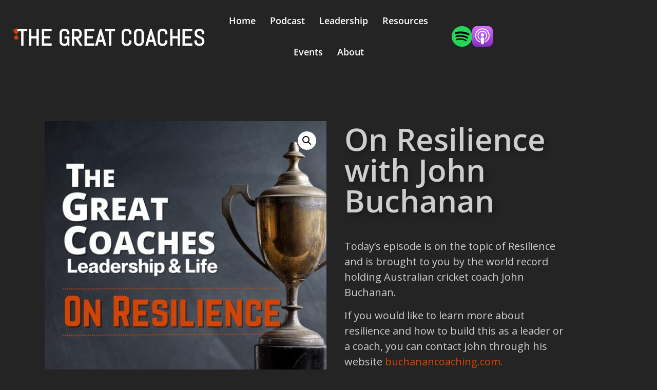

--- FILE ---
content_type: text/css
request_url: https://thegreatcoachespodcast.com/wp-content/uploads/elementor/css/post-31.css?ver=1764338648
body_size: 1038
content:
.elementor-31 .elementor-element.elementor-element-a2619fe{--display:flex;--flex-direction:row;--container-widget-width:calc( ( 1 - var( --container-widget-flex-grow ) ) * 100% );--container-widget-height:100%;--container-widget-flex-grow:1;--container-widget-align-self:stretch;--flex-wrap-mobile:wrap;--justify-content:space-around;--align-items:center;--gap:0px 0px;--row-gap:0px;--column-gap:0px;--margin-top:0px;--margin-bottom:0px;--margin-left:0px;--margin-right:0px;--z-index:100;}.elementor-31 .elementor-element.elementor-element-a2619fe:not(.elementor-motion-effects-element-type-background), .elementor-31 .elementor-element.elementor-element-a2619fe > .elementor-motion-effects-container > .elementor-motion-effects-layer{background-color:#252424;}.elementor-31 .elementor-element.elementor-element-a2619fe.e-con{--align-self:center;}.elementor-31 .elementor-element.elementor-element-69acdd1{--display:flex;--flex-direction:row;--container-widget-width:initial;--container-widget-height:100%;--container-widget-flex-grow:1;--container-widget-align-self:stretch;--flex-wrap-mobile:wrap;--justify-content:flex-start;--margin-top:0px;--margin-bottom:0px;--margin-left:0px;--margin-right:0px;}.elementor-31 .elementor-element.elementor-element-318d255 > .elementor-widget-container{margin:2px 0px 0px 0px;}.elementor-31 .elementor-element.elementor-element-cfed988 > .elementor-widget-container{margin:5px 0px 0px -10px;}.elementor-31 .elementor-element.elementor-element-cfed988.elementor-element{--flex-grow:0;--flex-shrink:0;}.elementor-31 .elementor-element.elementor-element-cfed988{text-align:left;}.elementor-31 .elementor-element.elementor-element-cfed988 .elementor-heading-title{font-family:"Abel", Sans-serif;font-size:2.2em;font-weight:700;letter-spacing:0.8px;color:#FFFFFF;}.elementor-31 .elementor-element.elementor-element-6cdbe50{width:auto;max-width:auto;z-index:99;--e-nav-menu-horizontal-menu-item-margin:calc( 0px / 2 );--nav-menu-icon-size:25px;}.elementor-31 .elementor-element.elementor-element-6cdbe50 > .elementor-widget-container{margin:0px 0px 0px 0px;}.elementor-31 .elementor-element.elementor-element-6cdbe50.elementor-element{--align-self:center;}.elementor-31 .elementor-element.elementor-element-6cdbe50 .elementor-menu-toggle{margin-right:auto;border-width:0px;border-radius:0px;}.elementor-31 .elementor-element.elementor-element-6cdbe50 .elementor-nav-menu .elementor-item{font-size:18px;font-weight:600;line-height:21px;letter-spacing:0px;word-spacing:0px;}.elementor-31 .elementor-element.elementor-element-6cdbe50 .elementor-nav-menu--main .elementor-item{color:#FFFFFF;fill:#FFFFFF;padding-left:14px;padding-right:14px;padding-top:20px;padding-bottom:20px;}.elementor-31 .elementor-element.elementor-element-6cdbe50 .elementor-nav-menu--main .elementor-item:hover,
					.elementor-31 .elementor-element.elementor-element-6cdbe50 .elementor-nav-menu--main .elementor-item.elementor-item-active,
					.elementor-31 .elementor-element.elementor-element-6cdbe50 .elementor-nav-menu--main .elementor-item.highlighted,
					.elementor-31 .elementor-element.elementor-element-6cdbe50 .elementor-nav-menu--main .elementor-item:focus{color:var( --e-global-color-ae1a3ff );fill:var( --e-global-color-ae1a3ff );}.elementor-31 .elementor-element.elementor-element-6cdbe50 .elementor-nav-menu--main .elementor-item.elementor-item-active{color:var( --e-global-color-ae1a3ff );}.elementor-31 .elementor-element.elementor-element-6cdbe50 .elementor-nav-menu--main:not(.elementor-nav-menu--layout-horizontal) .elementor-nav-menu > li:not(:last-child){margin-bottom:0px;}.elementor-31 .elementor-element.elementor-element-6cdbe50 .elementor-nav-menu--dropdown a, .elementor-31 .elementor-element.elementor-element-6cdbe50 .elementor-menu-toggle{color:#FFFFFF;fill:#FFFFFF;}.elementor-31 .elementor-element.elementor-element-6cdbe50 .elementor-nav-menu--dropdown{background-color:#000000;}.elementor-31 .elementor-element.elementor-element-6cdbe50 .elementor-nav-menu--dropdown a:hover,
					.elementor-31 .elementor-element.elementor-element-6cdbe50 .elementor-nav-menu--dropdown a:focus,
					.elementor-31 .elementor-element.elementor-element-6cdbe50 .elementor-nav-menu--dropdown a.elementor-item-active,
					.elementor-31 .elementor-element.elementor-element-6cdbe50 .elementor-nav-menu--dropdown a.highlighted,
					.elementor-31 .elementor-element.elementor-element-6cdbe50 .elementor-menu-toggle:hover,
					.elementor-31 .elementor-element.elementor-element-6cdbe50 .elementor-menu-toggle:focus{color:var( --e-global-color-ae1a3ff );}.elementor-31 .elementor-element.elementor-element-6cdbe50 .elementor-nav-menu--dropdown a:hover,
					.elementor-31 .elementor-element.elementor-element-6cdbe50 .elementor-nav-menu--dropdown a:focus,
					.elementor-31 .elementor-element.elementor-element-6cdbe50 .elementor-nav-menu--dropdown a.elementor-item-active,
					.elementor-31 .elementor-element.elementor-element-6cdbe50 .elementor-nav-menu--dropdown a.highlighted{background-color:#FFFFFF;}.elementor-31 .elementor-element.elementor-element-6cdbe50 .elementor-nav-menu--dropdown .elementor-item, .elementor-31 .elementor-element.elementor-element-6cdbe50 .elementor-nav-menu--dropdown  .elementor-sub-item{font-family:"Open Sans", Sans-serif;font-size:16px;font-weight:500;}.elementor-31 .elementor-element.elementor-element-6cdbe50 div.elementor-menu-toggle{color:#ffffff;}.elementor-31 .elementor-element.elementor-element-6cdbe50 div.elementor-menu-toggle svg{fill:#ffffff;}.elementor-31 .elementor-element.elementor-element-6cdbe50 div.elementor-menu-toggle:hover, .elementor-31 .elementor-element.elementor-element-6cdbe50 div.elementor-menu-toggle:focus{color:var( --e-global-color-f6e0a4f );}.elementor-31 .elementor-element.elementor-element-6cdbe50 div.elementor-menu-toggle:hover svg, .elementor-31 .elementor-element.elementor-element-6cdbe50 div.elementor-menu-toggle:focus svg{fill:var( --e-global-color-f6e0a4f );}.elementor-31 .elementor-element.elementor-element-6cdbe50 .elementor-menu-toggle:hover, .elementor-31 .elementor-element.elementor-element-6cdbe50 .elementor-menu-toggle:focus{background-color:var( --e-global-color-ae1a3ff );}.elementor-31 .elementor-element.elementor-element-d916150{--display:flex;--flex-direction:row;--container-widget-width:initial;--container-widget-height:100%;--container-widget-flex-grow:1;--container-widget-align-self:stretch;--flex-wrap-mobile:wrap;--justify-content:flex-end;}.elementor-theme-builder-content-area{height:400px;}.elementor-location-header:before, .elementor-location-footer:before{content:"";display:table;clear:both;}@media(min-width:768px){.elementor-31 .elementor-element.elementor-element-a2619fe{--content-width:1920px;}.elementor-31 .elementor-element.elementor-element-69acdd1{--width:500px;}.elementor-31 .elementor-element.elementor-element-d916150{--width:500px;}}@media(max-width:1024px){.elementor-31 .elementor-element.elementor-element-a2619fe{--padding-top:30px;--padding-bottom:30px;--padding-left:20px;--padding-right:20px;}.elementor-31 .elementor-element.elementor-element-6cdbe50 .elementor-nav-menu--main > .elementor-nav-menu > li > .elementor-nav-menu--dropdown, .elementor-31 .elementor-element.elementor-element-6cdbe50 .elementor-nav-menu__container.elementor-nav-menu--dropdown{margin-top:45px !important;}}@media(max-width:767px){.elementor-31 .elementor-element.elementor-element-a2619fe{--padding-top:20px;--padding-bottom:20px;--padding-left:20px;--padding-right:20px;}.elementor-31 .elementor-element.elementor-element-69acdd1{--width:100%;}.elementor-31 .elementor-element.elementor-element-318d255 img{height:40px;}.elementor-31 .elementor-element.elementor-element-cfed988 > .elementor-widget-container{margin:8px 0px 0px -20px;}.elementor-31 .elementor-element.elementor-element-cfed988 .elementor-heading-title{font-size:1.3em;}.elementor-31 .elementor-element.elementor-element-6cdbe50 .elementor-nav-menu--dropdown a{padding-left:21px;padding-right:21px;padding-top:5px;padding-bottom:5px;}.elementor-31 .elementor-element.elementor-element-6cdbe50 .elementor-nav-menu--main > .elementor-nav-menu > li > .elementor-nav-menu--dropdown, .elementor-31 .elementor-element.elementor-element-6cdbe50 .elementor-nav-menu__container.elementor-nav-menu--dropdown{margin-top:38px !important;}.elementor-31 .elementor-element.elementor-element-d916150{--justify-content:center;--align-items:center;--container-widget-width:calc( ( 1 - var( --container-widget-flex-grow ) ) * 100% );}}

--- FILE ---
content_type: text/css
request_url: https://thegreatcoachespodcast.com/wp-content/uploads/elementor/css/post-585.css?ver=1764338648
body_size: 1133
content:
.elementor-585 .elementor-element.elementor-element-28bf244{--display:flex;--flex-direction:row;--container-widget-width:calc( ( 1 - var( --container-widget-flex-grow ) ) * 100% );--container-widget-height:100%;--container-widget-flex-grow:1;--container-widget-align-self:stretch;--flex-wrap-mobile:wrap;--justify-content:space-between;--align-items:stretch;--gap:10px 10px;--row-gap:10px;--column-gap:10px;--padding-top:20px;--padding-bottom:0px;--padding-left:0px;--padding-right:0px;}.elementor-585 .elementor-element.elementor-element-28bf244:not(.elementor-motion-effects-element-type-background), .elementor-585 .elementor-element.elementor-element-28bf244 > .elementor-motion-effects-container > .elementor-motion-effects-layer{background-color:#000000;}.elementor-585 .elementor-element.elementor-element-b6908ff{--display:flex;--flex-direction:row;--container-widget-width:calc( ( 1 - var( --container-widget-flex-grow ) ) * 100% );--container-widget-height:100%;--container-widget-flex-grow:1;--container-widget-align-self:stretch;--flex-wrap-mobile:wrap;--justify-content:flex-start;--align-items:center;--margin-top:0px;--margin-bottom:0px;--margin-left:20px;--margin-right:0px;}.elementor-585 .elementor-element.elementor-element-b6908ff.e-con{--flex-grow:0;--flex-shrink:0;}.elementor-585 .elementor-element.elementor-element-8c38722 > .elementor-widget-container{margin:5px 0px 0px 0px;}.elementor-585 .elementor-element.elementor-element-8c38722.elementor-element{--flex-grow:0;--flex-shrink:0;}.elementor-585 .elementor-element.elementor-element-8c38722{text-align:left;}.elementor-585 .elementor-element.elementor-element-8c38722 .elementor-heading-title{font-family:"Abel", Sans-serif;font-size:2.2em;font-weight:700;letter-spacing:0.8px;color:#FFFFFF;}.elementor-585 .elementor-element.elementor-element-2da8d12{--display:flex;--flex-direction:row;--container-widget-width:initial;--container-widget-height:100%;--container-widget-flex-grow:1;--container-widget-align-self:stretch;--flex-wrap-mobile:wrap;}.elementor-585 .elementor-element.elementor-element-2da8d12.e-con{--flex-grow:0;--flex-shrink:0;}.elementor-585 .elementor-element.elementor-element-d02d8d7{width:var( --container-widget-width, 87.578% );max-width:87.578%;--container-widget-width:87.578%;--container-widget-flex-grow:0;--e-icon-list-icon-size:18px;--icon-vertical-offset:0px;}.elementor-585 .elementor-element.elementor-element-d02d8d7 > .elementor-widget-container{padding:0px 0px 0px 0px;}.elementor-585 .elementor-element.elementor-element-d02d8d7 .elementor-icon-list-items:not(.elementor-inline-items) .elementor-icon-list-item:not(:last-child){padding-block-end:calc(3px/2);}.elementor-585 .elementor-element.elementor-element-d02d8d7 .elementor-icon-list-items:not(.elementor-inline-items) .elementor-icon-list-item:not(:first-child){margin-block-start:calc(3px/2);}.elementor-585 .elementor-element.elementor-element-d02d8d7 .elementor-icon-list-items.elementor-inline-items .elementor-icon-list-item{margin-inline:calc(3px/2);}.elementor-585 .elementor-element.elementor-element-d02d8d7 .elementor-icon-list-items.elementor-inline-items{margin-inline:calc(-3px/2);}.elementor-585 .elementor-element.elementor-element-d02d8d7 .elementor-icon-list-items.elementor-inline-items .elementor-icon-list-item:after{inset-inline-end:calc(-3px/2);}.elementor-585 .elementor-element.elementor-element-d02d8d7 .elementor-icon-list-icon i{color:var( --e-global-color-ae1a3ff );transition:color 0.3s;}.elementor-585 .elementor-element.elementor-element-d02d8d7 .elementor-icon-list-icon svg{fill:var( --e-global-color-ae1a3ff );transition:fill 0.3s;}.elementor-585 .elementor-element.elementor-element-d02d8d7 .elementor-icon-list-item > .elementor-icon-list-text, .elementor-585 .elementor-element.elementor-element-d02d8d7 .elementor-icon-list-item > a{font-size:20px;font-weight:500;}.elementor-585 .elementor-element.elementor-element-d02d8d7 .elementor-icon-list-text{color:#FFFFFF;transition:color 0.3s;}.elementor-585 .elementor-element.elementor-element-07b2379{width:var( --container-widget-width, 87.578% );max-width:87.578%;--container-widget-width:87.578%;--container-widget-flex-grow:0;--e-icon-list-icon-size:18px;--icon-vertical-offset:0px;}.elementor-585 .elementor-element.elementor-element-07b2379 > .elementor-widget-container{padding:0px 0px 0px 0px;}.elementor-585 .elementor-element.elementor-element-07b2379 .elementor-icon-list-items:not(.elementor-inline-items) .elementor-icon-list-item:not(:last-child){padding-block-end:calc(3px/2);}.elementor-585 .elementor-element.elementor-element-07b2379 .elementor-icon-list-items:not(.elementor-inline-items) .elementor-icon-list-item:not(:first-child){margin-block-start:calc(3px/2);}.elementor-585 .elementor-element.elementor-element-07b2379 .elementor-icon-list-items.elementor-inline-items .elementor-icon-list-item{margin-inline:calc(3px/2);}.elementor-585 .elementor-element.elementor-element-07b2379 .elementor-icon-list-items.elementor-inline-items{margin-inline:calc(-3px/2);}.elementor-585 .elementor-element.elementor-element-07b2379 .elementor-icon-list-items.elementor-inline-items .elementor-icon-list-item:after{inset-inline-end:calc(-3px/2);}.elementor-585 .elementor-element.elementor-element-07b2379 .elementor-icon-list-icon i{color:var( --e-global-color-ae1a3ff );transition:color 0.3s;}.elementor-585 .elementor-element.elementor-element-07b2379 .elementor-icon-list-icon svg{fill:var( --e-global-color-ae1a3ff );transition:fill 0.3s;}.elementor-585 .elementor-element.elementor-element-07b2379 .elementor-icon-list-item > .elementor-icon-list-text, .elementor-585 .elementor-element.elementor-element-07b2379 .elementor-icon-list-item > a{font-size:20px;font-weight:500;}.elementor-585 .elementor-element.elementor-element-07b2379 .elementor-icon-list-text{color:#FFFFFF;transition:color 0.3s;}.elementor-585 .elementor-element.elementor-element-6547f5c{--display:flex;--flex-direction:column;--container-widget-width:calc( ( 1 - var( --container-widget-flex-grow ) ) * 100% );--container-widget-height:initial;--container-widget-flex-grow:0;--container-widget-align-self:initial;--flex-wrap-mobile:wrap;--align-items:center;}.elementor-585 .elementor-element.elementor-element-6547f5c:not(.elementor-motion-effects-element-type-background), .elementor-585 .elementor-element.elementor-element-6547f5c > .elementor-motion-effects-container > .elementor-motion-effects-layer{background-color:#000000;}.elementor-585 .elementor-element.elementor-element-090d54b{--divider-border-style:solid;--divider-color:#FFFFFF;--divider-border-width:1px;}.elementor-585 .elementor-element.elementor-element-090d54b > .elementor-widget-container{margin:-10px 0px -10px 0px;}.elementor-585 .elementor-element.elementor-element-090d54b .elementor-divider-separator{width:95%;margin:0 auto;margin-center:0;}.elementor-585 .elementor-element.elementor-element-090d54b .elementor-divider{text-align:center;padding-block-start:15px;padding-block-end:15px;}.elementor-585 .elementor-element.elementor-element-ee14bee{--grid-template-columns:repeat(0, auto);--icon-size:22px;--grid-column-gap:19px;--grid-row-gap:0px;}.elementor-585 .elementor-element.elementor-element-ee14bee .elementor-widget-container{text-align:left;}.elementor-585 .elementor-element.elementor-element-ee14bee > .elementor-widget-container{margin:-10px 0px 10px 0px;padding:0px 0px 0px 0px;}.elementor-585 .elementor-element.elementor-element-ee14bee .elementor-social-icon{background-color:#000000;--icon-padding:0.4em;border-style:solid;border-width:2px 2px 2px 2px;border-color:var( --e-global-color-f6e0a4f );}.elementor-585 .elementor-element.elementor-element-ee14bee .elementor-social-icon i{color:#FFFFFF;}.elementor-585 .elementor-element.elementor-element-ee14bee .elementor-social-icon svg{fill:#FFFFFF;}.elementor-585 .elementor-element.elementor-element-ee14bee .elementor-icon{border-radius:90px 90px 90px 90px;}.elementor-585 .elementor-element.elementor-element-ee14bee .elementor-social-icon:hover i{color:var( --e-global-color-ae1a3ff );}.elementor-585 .elementor-element.elementor-element-ee14bee .elementor-social-icon:hover svg{fill:var( --e-global-color-ae1a3ff );}.elementor-585 .elementor-element.elementor-element-ee14bee .elementor-social-icon:hover{border-color:var( --e-global-color-ae1a3ff );}.elementor-theme-builder-content-area{height:400px;}.elementor-location-header:before, .elementor-location-footer:before{content:"";display:table;clear:both;}@media(max-width:767px){.elementor-585 .elementor-element.elementor-element-b6908ff{--margin-top:0px;--margin-bottom:0px;--margin-left:0px;--margin-right:0px;}.elementor-585 .elementor-element.elementor-element-8c38722 > .elementor-widget-container{margin:8px 0px 0px -20px;}.elementor-585 .elementor-element.elementor-element-8c38722 .elementor-heading-title{font-size:1.3em;}.elementor-585 .elementor-element.elementor-element-2da8d12{--justify-content:space-between;--align-items:center;--container-widget-width:calc( ( 1 - var( --container-widget-flex-grow ) ) * 100% );}.elementor-585 .elementor-element.elementor-element-d02d8d7{width:auto;max-width:auto;}.elementor-585 .elementor-element.elementor-element-07b2379{width:auto;max-width:auto;}}@media(min-width:768px){.elementor-585 .elementor-element.elementor-element-b6908ff{--width:25%;}.elementor-585 .elementor-element.elementor-element-2da8d12{--width:25%;}}

--- FILE ---
content_type: text/css
request_url: https://thegreatcoachespodcast.com/wp-content/uploads/elementor/css/post-1585.css?ver=1764339885
body_size: 1678
content:
.elementor-1585 .elementor-element.elementor-element-6c8d6e7d{--display:flex;--flex-direction:row;--container-widget-width:calc( ( 1 - var( --container-widget-flex-grow ) ) * 100% );--container-widget-height:100%;--container-widget-flex-grow:1;--container-widget-align-self:stretch;--flex-wrap-mobile:wrap;--align-items:stretch;--gap:0px 0px;--row-gap:0px;--column-gap:0px;--padding-top:5%;--padding-bottom:0%;--padding-left:4%;--padding-right:4%;}.elementor-1585 .elementor-element.elementor-element-959aa6{--display:flex;--flex-direction:column;--container-widget-width:100%;--container-widget-height:initial;--container-widget-flex-grow:0;--container-widget-align-self:initial;--flex-wrap-mobile:wrap;--gap:20px 20px;--row-gap:20px;--column-gap:20px;--margin-top:3%;--margin-bottom:3%;--margin-left:3%;--margin-right:3%;--padding-top:0%;--padding-bottom:0%;--padding-left:0%;--padding-right:0%;}.elementor-1585 .elementor-element.elementor-element-192eb073{width:100%;max-width:100%;}.woocommerce .elementor-1585 .elementor-element.elementor-element-192eb073 .flex-viewport:not(:last-child){margin-bottom:13px;}.woocommerce .elementor-1585 .elementor-element.elementor-element-192eb073 .flex-control-thumbs li{padding-right:calc(13px / 2);padding-left:calc(13px / 2);padding-bottom:13px;}.woocommerce .elementor-1585 .elementor-element.elementor-element-192eb073 .flex-control-thumbs{margin-right:calc(-13px / 2);margin-left:calc(-13px / 2);}.elementor-1585 .elementor-element.elementor-element-2704f5ec{--display:flex;--flex-direction:column;--container-widget-width:100%;--container-widget-height:initial;--container-widget-flex-grow:0;--container-widget-align-self:initial;--flex-wrap-mobile:wrap;--gap:20px 20px;--row-gap:20px;--column-gap:20px;--padding-top:0%;--padding-bottom:0%;--padding-left:0%;--padding-right:10%;}.elementor-1585 .elementor-element.elementor-element-236ee52c > .elementor-widget-container{margin:40px 0px 0px 0px;}.elementor-1585 .elementor-element.elementor-element-236ee52c .elementor-heading-title{font-size:60px;font-weight:600;text-transform:none;font-style:normal;text-decoration:none;letter-spacing:0px;text-shadow:5px 5px 10px rgba(0,0,0,0.3);color:#CECECE;}.elementor-1585 .elementor-element.elementor-element-3e1f1f6{width:var( --container-widget-width, 683px );max-width:683px;--container-widget-width:683px;--container-widget-flex-grow:0;color:#000000;font-size:16px;font-weight:400;text-transform:none;font-style:normal;text-decoration:none;line-height:1.5em;letter-spacing:0px;}.elementor-1585 .elementor-element.elementor-element-3e1f1f6 > .elementor-widget-container{margin:0% 0% 0% 0%;}.elementor-1585 .elementor-element.elementor-element-5321f6c2 > .elementor-widget-container{margin:0px 0px 20px -30px;}.elementor-1585 .elementor-element.elementor-element-5321f6c2.elementor-element{--align-self:flex-start;}.elementor-1585 .elementor-element.elementor-element-5321f6c2 .cart button, .elementor-1585 .elementor-element.elementor-element-5321f6c2 .cart .button{font-family:"Poppins", Sans-serif;font-size:16px;font-weight:500;text-transform:capitalize;font-style:normal;text-decoration:none;line-height:1em;letter-spacing:0px;border-style:solid;border-width:2px 2px 2px 2px;border-radius:20px 20px 20px 20px;padding:15px 20px 015px 20px;color:#000000;background-color:var( --e-global-color-ae1a3ff );border-color:#000000;transition:all 0.2s;}.elementor-1585 .elementor-element.elementor-element-5321f6c2 .cart button:hover, .elementor-1585 .elementor-element.elementor-element-5321f6c2 .cart .button:hover{color:#000000;background-color:#FFFFFF;border-color:#000000;}.elementor-1585 .elementor-element.elementor-element-5321f6c2{--button-spacing:38px;}.elementor-1585 .elementor-element.elementor-element-5321f6c2 .quantity .qty{border-radius:20px 20px 20px 20px;color:#1C244B;border-color:#1C244B;transition:all 0.2s;}.elementor-1585 .elementor-element.elementor-element-3bbe7e2a{--display:flex;--flex-direction:column;--container-widget-width:calc( ( 1 - var( --container-widget-flex-grow ) ) * 100% );--container-widget-height:initial;--container-widget-flex-grow:0;--container-widget-align-self:initial;--flex-wrap-mobile:wrap;--align-items:stretch;--gap:80px 80px;--row-gap:80px;--column-gap:80px;--padding-top:4%;--padding-bottom:4%;--padding-left:4%;--padding-right:4%;}.elementor-1585 .elementor-element.elementor-element-206d3363 > .elementor-widget-container{margin:40px 0px 0px 0px;}.elementor-1585 .elementor-element.elementor-element-206d3363 .elementor-heading-title{font-family:"Abel", Sans-serif;font-size:60px;font-weight:600;text-transform:none;font-style:normal;text-decoration:none;letter-spacing:0px;text-shadow:5px 5px 10px rgba(0,0,0,0.3);color:#CECECE;}.elementor-1585 .elementor-element.elementor-element-38376485.elementor-wc-products ul.products li.product{text-align:left;}.elementor-1585 .elementor-element.elementor-element-38376485 > .elementor-widget-container{margin:0px 0px 0px 0px;}.elementor-1585 .elementor-element.elementor-element-38376485.elementor-wc-products  ul.products{grid-column-gap:20px;grid-row-gap:140px;}.elementor-1585 .elementor-element.elementor-element-38376485.elementor-wc-products .attachment-woocommerce_thumbnail{margin-bottom:35px;}.elementor-1585 .elementor-element.elementor-element-38376485.elementor-wc-products ul.products li.product .woocommerce-loop-product__title{color:#1C244B;margin-bottom:3px;}.elementor-1585 .elementor-element.elementor-element-38376485.elementor-wc-products ul.products li.product .woocommerce-loop-category__title{color:#1C244B;margin-bottom:3px;}.elementor-1585 .elementor-element.elementor-element-38376485.elementor-wc-products ul.products li.product .woocommerce-loop-product__title, .elementor-1585 .elementor-element.elementor-element-38376485.elementor-wc-products ul.products li.product .woocommerce-loop-category__title{font-size:22px;font-weight:600;text-transform:capitalize;font-style:normal;text-decoration:none;line-height:1.2em;letter-spacing:0px;}.elementor-1585 .elementor-element.elementor-element-38376485.elementor-wc-products ul.products li.product .price{color:#1C244B;font-size:16px;font-weight:300;text-transform:none;font-style:normal;text-decoration:none;line-height:1.5em;letter-spacing:0px;}.elementor-1585 .elementor-element.elementor-element-38376485.elementor-wc-products ul.products li.product .price ins{color:#1C244B;}.elementor-1585 .elementor-element.elementor-element-38376485.elementor-wc-products ul.products li.product .price ins .amount{color:#1C244B;}.elementor-1585 .elementor-element.elementor-element-38376485.elementor-wc-products ul.products li.product .price del{color:#1C244B;}.elementor-1585 .elementor-element.elementor-element-38376485.elementor-wc-products ul.products li.product .price del .amount{color:#1C244B;}.elementor-1585 .elementor-element.elementor-element-38376485.elementor-wc-products ul.products li.product .price del {font-family:"Poppins", Sans-serif;font-size:16px;font-weight:300;text-transform:none;font-style:normal;text-decoration:line-through;line-height:1.5em;letter-spacing:0px;word-spacing:0em;}.elementor-1585 .elementor-element.elementor-element-38376485.elementor-wc-products ul.products li.product .button{color:#1C244B;background-color:var( --e-global-color-ae1a3ff );border-color:var( --e-global-color-6022159 );font-size:16px;font-weight:500;line-height:1em;letter-spacing:0px;border-style:solid;border-width:1px 1px 1px 1px;border-radius:20px 20px 20px 20px;padding:15px 20px 15px 20px;margin-top:20px;}.elementor-1585 .elementor-element.elementor-element-38376485.elementor-wc-products ul.products li.product .button:hover{color:var( --e-global-color-6022159 );background-color:var( --e-global-color-f6e0a4f );border-color:var( --e-global-color-6022159 );}.elementor-1585 .elementor-element.elementor-element-38376485.elementor-wc-products .added_to_cart{color:#1C244B;margin-inline-start:20px;}.elementor-1585 .elementor-element.elementor-element-38376485.elementor-wc-products ul.products li.product span.onsale{display:block;color:#FFFFFF;background-color:#467FF7;font-family:"Poppins", Sans-serif;font-size:16px;font-weight:500;text-transform:capitalize;font-style:normal;text-decoration:none;line-height:30px;letter-spacing:0px;border-radius:0px;min-width:80px;min-height:30px;right:auto;left:0;margin:0px;}@media(min-width:768px){.elementor-1585 .elementor-element.elementor-element-6c8d6e7d{--content-width:1650px;}.elementor-1585 .elementor-element.elementor-element-959aa6{--width:50%;}.elementor-1585 .elementor-element.elementor-element-2704f5ec{--width:50%;}.elementor-1585 .elementor-element.elementor-element-3bbe7e2a{--content-width:1650px;}}@media(max-width:1024px){.elementor-1585 .elementor-element.elementor-element-6c8d6e7d{--min-height:700px;--padding-top:12%;--padding-bottom:0%;--padding-left:4%;--padding-right:4%;}.elementor-1585 .elementor-element.elementor-element-2704f5ec{--gap:25px 25px;--row-gap:25px;--column-gap:25px;--padding-top:0%;--padding-bottom:0%;--padding-left:0%;--padding-right:5%;}.elementor-1585 .elementor-element.elementor-element-236ee52c .elementor-heading-title{font-size:65px;}.elementor-1585 .elementor-element.elementor-element-3e1f1f6{width:100%;max-width:100%;font-size:14px;}.elementor-1585 .elementor-element.elementor-element-3e1f1f6 > .elementor-widget-container{margin:0px 0px 0px 0px;}.elementor-1585 .elementor-element.elementor-element-5321f6c2 .cart button, .elementor-1585 .elementor-element.elementor-element-5321f6c2 .cart .button{font-size:14px;}.elementor-1585 .elementor-element.elementor-element-3bbe7e2a{--gap:50px 50px;--row-gap:50px;--column-gap:50px;--padding-top:20%;--padding-bottom:0%;--padding-left:4%;--padding-right:4%;}.elementor-1585 .elementor-element.elementor-element-206d3363 .elementor-heading-title{font-size:65px;}.elementor-1585 .elementor-element.elementor-element-38376485.elementor-wc-products  ul.products{grid-column-gap:20px;grid-row-gap:40px;}.elementor-1585 .elementor-element.elementor-element-38376485.elementor-wc-products ul.products li.product .price{font-size:14px;}.elementor-1585 .elementor-element.elementor-element-38376485.elementor-wc-products ul.products li.product .button{font-size:14px;}.elementor-1585 .elementor-element.elementor-element-38376485.elementor-wc-products ul.products li.product span.onsale{font-size:14px;line-height:2em;}}@media(max-width:767px){.elementor-1585 .elementor-element.elementor-element-6c8d6e7d{--padding-top:12%;--padding-bottom:0%;--padding-left:6%;--padding-right:6%;}.elementor-1585 .elementor-element.elementor-element-959aa6{--margin-top:10%;--margin-bottom:0%;--margin-left:0%;--margin-right:0%;}.elementor-1585 .elementor-element.elementor-element-2704f5ec{--padding-top:0%;--padding-bottom:0%;--padding-left:0%;--padding-right:0%;}.elementor-1585 .elementor-element.elementor-element-236ee52c{text-align:center;}.elementor-1585 .elementor-element.elementor-element-236ee52c .elementor-heading-title{font-size:36px;line-height:1em;}.elementor-1585 .elementor-element.elementor-element-3e1f1f6 > .elementor-widget-container{padding:0% 5% 0% 5%;}.elementor-1585 .elementor-element.elementor-element-3e1f1f6{text-align:center;}.elementor-1585 .elementor-element.elementor-element-3bbe7e2a{--padding-top:30%;--padding-bottom:0%;--padding-left:6%;--padding-right:6%;}.elementor-1585 .elementor-element.elementor-element-206d3363{text-align:center;}.elementor-1585 .elementor-element.elementor-element-206d3363 .elementor-heading-title{font-size:36px;line-height:1em;}.elementor-1585 .elementor-element.elementor-element-38376485.elementor-wc-products ul.products li.product{text-align:center;}.elementor-1585 .elementor-element.elementor-element-38376485{width:100%;max-width:100%;}.elementor-1585 .elementor-element.elementor-element-38376485.elementor-wc-products  ul.products{grid-column-gap:20px;grid-row-gap:70px;}.elementor-1585 .elementor-element.elementor-element-38376485.elementor-wc-products .attachment-woocommerce_thumbnail{margin-bottom:30px;}.elementor-1585 .elementor-element.elementor-element-38376485.elementor-wc-products ul.products li.product .woocommerce-loop-product__title, .elementor-1585 .elementor-element.elementor-element-38376485.elementor-wc-products ul.products li.product .woocommerce-loop-category__title{font-size:18px;}}/* Start custom CSS for woocommerce-product-add-to-cart, class: .elementor-element-5321f6c2 */.elementor-1585 .elementor-element.elementor-element-5321f6c2 .wpcbn-btn{
    padding-right:30px!important;
    padding-left:30px!important;
}
.woosb-products .woosb-product .woosb-price .amount {
    display: none;
}
.woocommerce div.product form.cart .button {
    margin-left: 0px!important;
        margin-bottom: 20px;
}
.elementor-1585 .elementor-element.elementor-element-5321f6c2 .cart button, .elementor-1585 .elementor-element.elementor-element-5321f6c2 .cart .button {
    display: none;}/* End custom CSS */
/* Start custom CSS for container, class: .elementor-element-2704f5ec */p#wc-stripe-payment-request-button-separator, div#wc-stripe-payment-request-wrapper {
display: none !important;
}/* End custom CSS */
/* Start custom CSS for woocommerce-product-related, class: .elementor-element-38376485 */.elementor-1585 .elementor-element.elementor-element-38376485 .button {
    margin-right:10px!important;
    margin-left:10px!important;
}
.elementor-1585 .elementor-element.elementor-element-38376485 .wpcbn-btn{
    padding-right:30px!important;
    padding-left:30px!important;
}/* End custom CSS */